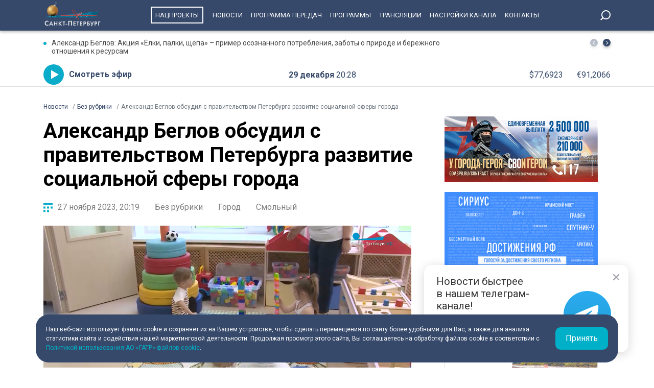

--- FILE ---
content_type: text/html; charset=UTF-8
request_url: https://tvspb.ru/news/2023/11/27/aleksandr-beglov-obsudil-s-pravitelstvom-peterburga-razvitie-soczialnoj-sfery-goroda
body_size: 16575
content:
<!DOCTYPE html>
<html>
<head>
    <meta charset="utf-8" />
    <title>Александр Беглов обсудил с правительством Петербурга развитие социальной сферы города</title>
    <meta name="description" content="Строительство дорог, детских садов и поликлиник. Развитие социальной сферы сегодня стало ключевой темой рабочего совещания губернатора Санкт-Петербурга Александра Беглова c правительством города." />
    <meta http-equiv="X-UA-Compatible" content="IE=edge" />
    <meta name="viewport" content="width=device-width, height=device-height, initial-scale=1.0, maximum-scale=1.0, user-scalable=0">
    <meta name="keywords" content="Александр Бегловпетербургсоциальная сфера"/>
    <link rel="canonical" href="https://tvspb.ru/news/2023/11/27/aleksandr-beglov-obsudil-s-pravitelstvom-peterburga-razvitie-soczialnoj-sfery-goroda"/>
    <meta property="article:published_time" content="2023-11-27T20:19:13+03:00"/>
    <meta property="article:modified_time" content="2023-11-27T20:24:45+03:00"/>
    <meta property="article:author" content="">
    <meta property="article:section" content="Новости">
    <meta name="author" content="">
    <meta property="og:title" content="Александр Беглов обсудил с правительством Петербурга развитие социальной сферы города"/>
    <meta property="og:description" content="Строительство дорог, детских садов и поликлиник. Развитие социальной сферы сегодня стало ключевой темой рабочего совещания губернатора Санкт-Петербурга Александра Беглова c правительством города."/>
    <meta property="og:url" content="https://tvspb.ru/news/2023/11/27/aleksandr-beglov-obsudil-s-pravitelstvom-peterburga-razvitie-soczialnoj-sfery-goroda"/>
    <meta property="og:site_name" content="Телеканал Санкт-Петербург"/>
    <meta property="og:image" content="https://cdn.tvspb.ru/storage/wp-content/uploads/2023/11/beglov_27_1.jpg__0_0x0.jpg"/>
    <meta name="twitter:card" content="summary">

    <link rel="amphtml" href="https://tvspb.ru/news/amp/2023/11/27/aleksandr-beglov-obsudil-s-pravitelstvom-peterburga-razvitie-soczialnoj-sfery-goroda" />
    <link rel="manifest" href="/manifest.json" crossorigin="use-credentials">

    <meta name="yandex-verification" content="c21e3263ae6054c9" />
    <meta name="zen-verification" content="qPd5iKKXzCYvcBGaoEqLtTOamnf5zjAtERR9qmYE2AHbwQcgk1HeZmzV80HZK6Tq" />
    <link rel="stylesheet" href="https://maxcdn.bootstrapcdn.com/bootstrap/4.0.0/css/bootstrap.min.css" integrity="sha384-Gn5384xqQ1aoWXA+058RXPxPg6fy4IWvTNh0E263XmFcJlSAwiGgFAW/dAiS6JXm" crossorigin="anonymous">
    <link rel="preconnect" href="https://fonts.gstatic.com">
    <link href="https://fonts.googleapis.com/css2?family=Roboto:ital,wght@0,300;0,400;0,700;1,400&display=swap" rel="stylesheet">
    <link rel="stylesheet" href="/css/style.css?id=43ecd8624efca4044a11baf520e7e065">
    <link rel="stylesheet" href="/libs/swiper/swiper.min.css" />
    <link href="https://vjs.zencdn.net/7.20.2/video-js.css" rel="stylesheet" />

    <link rel="icon" href="/favicon.ico" sizes="any" type="image/x-icon">
    <link rel="apple-touch-icon" sizes="128x128" href="/images/favicon/128.png">
    <link rel="apple-touch-icon" sizes="152x152" href="/images/favicon/152.png">
    <link rel="apple-touch-icon" sizes="167x167" href="/images/favicon/167.png">
    <link rel="apple-touch-icon" sizes="180x180" href="/images/favicon/180.png">
    <link rel="apple-touch-icon" sizes="512x512" href="/images/favicon/512.png">

    <link
        href="https://unpkg.com/@videojs/themes@1/dist/fantasy/index.css"
        rel="stylesheet"
    />

    <script src="https://yastatic.net/pcode/adfox/loader.js" crossorigin="anonymous"></script>
    <!-- Yandex.RTB -->
    <script>window.yaContextCb=window.yaContextCb||[]</script>
    <script src="https://yandex.ru/ads/system/context.js" async></script>
    <!-- Yandex.RTB R-A-1939437-5 -->
    <script>window.yaContextCb.push(()=>{
            Ya.Context.AdvManager.render({
                type: 'fullscreen',
                platform: 'touch',
                blockId: 'R-A-1939437-5'
            })
        })</script>
    <!-- Yandex.RTB R-A-1939437-4 -->
    <script>window.yaContextCb.push(()=>{
            Ya.Context.AdvManager.render({
                type: 'floorAd',
                blockId: 'R-A-1939437-4'
            })
        })</script>

</head>
<body>
<header class="main-header">
    <div class="container" style="display: flex; justify-content: space-between;">
        <a href="/" class="main-logo">

            <img src="/images/logo/logo-ny.svg" style="height: 55px">

        </a>
        <ul class="nav justify-content-end">
            <li class="nav-item">
                <a class="nav-link" href="/news/national-project--15835" style="border: 2px solid #fff; padding: 7px; margin: 13px 10px;">Нацпроекты</a>
            </li>
            <li class="nav-item">
                <a class="nav-link" href="/news">Новости</a>
            </li>



            <li class="nav-item">
                <a class="nav-link" href="/schedule">Программа передач</a>
            </li>
            <li class="nav-item">
                <a class="nav-link" href="/programs">Программы</a>
            </li>
    
    
    
            <li class="nav-item">
                <a class="nav-link" href="/online-projects">Трансляции</a>
            </li>
    
    
    
            <li class="nav-item">
                <a class="nav-link" href="/pages/settings/">Настройки канала</a>
            </li>
            <li class="nav-item">
                <a class="nav-link" href="/pages/contacts">Контакты</a>
            </li>
        </ul>

        <div class="search-entry-block">
            <a class="search_toggle search_toggle--desktop" href="/search"></a>
        </div>
        <div class="mobile-menu-btn"></div>
    </div>
</header>

<main class="main-wrap">

    <!--MOBILE POPUP MENU-->

<div class="mobile-menu-popup">
    <div class="pop-up-menu">
        <div class="footer-news-block news">
            <div class="footer-block-name">Новости</div>
            <div class="footer-news">
                <a href="/news" class="footer-news-item">Все</a>
                <a href="/news/national-project--15835" class="footer-news-item">Нацпроекты</a>
                <a href="/news/100-let-zenit--28677" class="footer-news-item">100-летие «Зенита»</a>
                <a href="/news/100-let-moemu-zenitu--29822" class="footer-news-item">100 лет моему «Зениту»</a>
                <a href="/news/reportaj--155" class="footer-news-item">Репортаж</a>
                <a href="/news/gorod--163" class="footer-news-item">Город</a>
                <a href="/news/kyltyra--164" class="footer-news-item">Культура</a>
                <a href="/news/poliitiika--165" class="footer-news-item">Политика</a>
                <a href="/news/smolnieji--166" class="footer-news-item">Смольный</a>
                <a href="/news/obschestvo--167" class="footer-news-item">Общество</a>
                <a href="/news/ekonomiika--168" class="footer-news-item">Экономика</a>
                <a href="/news/proiisshestviiya--169" class="footer-news-item">Происшествия</a>
                <a href="/news/nayka-ii-tehnologii--170" class="footer-news-item">Наука и технологии</a>
                <a href="/news/sport--171" class="footer-news-item">Спорт</a>
                <a href="/news/army--3285" class="footer-news-item">Армия</a>
                <a href="/news/v-miire--173" class="footer-news-item">В мире</a>
            </div>
        </div>
        <div class="footer-news-block tech">
            <div class="footer-block-name">Телеканал</div>
            <div class="footer-news">
                <a href="/schedule" class="footer-news-item">Программа передач</a>
                <a href="/programs" class="footer-news-item">Программы</a>
                
                
                <a href="/pages/settings/" class="footer-news-item">Настройка канала</a>
                
                <a href="/pages/contacts" class="footer-news-item">Контакты</a>
                
                <a href="/pages/informaciya-dlya-polzovatelej-sajta/" class="footer-news-item">Информация для пользователей сайта</a>
                <a href="/pages/politika-konfidencialnosti" class="footer-news-item">Политика конфиденциальности</a>
                <a href="/pages/cookie-policy" class="footer-news-item">Политика использования файлов cookie</a>
            </div>
        </div>
        <div class="footer-news-block connection">
            <div class="footer-block-name">Связь</div>
            <div class="footer-news">
                <a href="/rss" target="_blank" class="footer-news-item">RSS</a>
                <a href="https://vk.com/topspb_tv" target="_blank" class="footer-news-item">Вконтакте</a>
                <a href="https://twitter.com/topspb_tv" target="_blank" class="footer-news-item">Twitter</a>

                <a href="https://www.youtube.com/channel/UCCMSZYlmteqxjfRZqHfI4Eg" target="_blank" class="footer-news-item">YouTube</a>
                <a href="https://ok.ru/topspbtv" target="_blank" class="footer-news-item">Одноклассники</a>
                <a href="https://zen.yandex.ru/topspbtv" class="footer-news-item" target="_blank">Яндекс.Дзен</a>

            </div>
        </div>
        <div class="footer-news-block send-news">

            <a href="/search">
            <div class="footer-block-name mt-2">Поиск
            </div>
            </a>
        </div>







    </div>
</div>
<div class="paranja"></div>


<div class="top-full-width-block">
    <div class="container">
        <div class="top-full__news-block">

    <div class="swiper top-swiper">
        <div class="swiper-wrapper">
                            <a href="https://tvspb.ru/news/2025/12/29/aleksandr-beglov-akcziya-yolki-palki-shhepa-primer-osoznannogo-potrebleniya-zaboty-o-prirode-i-berezhnogo-otnosheniya-k-resursam" class="swiper-slide top-full__item">Александр Беглов: Акция «Ёлки, палки, щепа» – пример осознанного потребления, заботы о природе и бережного отношения к ресурсам</a>
                            <a href="https://tvspb.ru/news/2025/12/29/peterburg-zavershaet-god-odnim-iz-liderov-razvitiya-rf-i-luchshim-regionom-v-realizaczii-novyh-naczproektov" class="swiper-slide top-full__item">Петербург завершает год одним из лидеров развития РФ и лучшим регионом в реализации новых нацпроектов</a>
                            <a href="https://tvspb.ru/news/2025/12/29/evgenij-shejnin-spustya-37-let-pokidaet-post-direktora-sshor-zenit-perehodya-na-rabotu-v-gorodskuyu-federacziyu-futbola" class="swiper-slide top-full__item">Евгений Шейнин покидает пост директора СШОР «Зенит», переходя на работу в городскую федерацию футбола</a>
                            <a href="https://tvspb.ru/news/2025/12/29/v-rossii-podveli-itogi-razvitiya-finansovoj-gramotnosti-v-2025-godu" class="swiper-slide top-full__item">В России подвели итоги развития финансовой грамотности в 2025 году</a>
                            <a href="https://tvspb.ru/news/2025/12/29/5-yanvarya-v-peterburg-pribudet-poezd-pobedy" class="swiper-slide top-full__item">5 января в Петербург прибудет «Поезд Победы»</a>
                    </div>
    </div>
    <div class="top-full__arrows">
        <div class="swiper-button-prev top-full__arrow-prev"></div>
        <div class="swiper-button-next top-full__arrow-next"></div>
    </div>
</div>
        <div class="top-full__multi-block">
            <a href="/live" class="mb-btn-online">Смотреть эфир</a>
            <div class="mb-date">29 декабря  <span>20:28</span></div>







            <div class="mb-exchange">
                <div class="mb-exchange__dollar">$00.0000</div>
                <div class="mb-exchange__euro">€00.0000</div>
            </div>

        </div>
    </div>
</div>

    
    <div class="container">
        <!-- Yandex.RTB R-A-1939437-3 -->
        <div id="yandex_rtb_R-A-1939437-3" class="mb-2"></div>
        <script>window.yaContextCb.push(()=>{
                Ya.Context.AdvManager.render({
                    renderTo: 'yandex_rtb_R-A-1939437-3',
                    blockId: 'R-A-1939437-3'
                })
            })</script>
        <div class="row justify-content-between">
            <nav class="breadcrumb">
                <ol class="breadcrumb-list" itemscope itemtype="https://schema.org/BreadcrumbList">
                    <li class="breadcrumb-item" itemprop="itemListElement" itemscope
                        itemtype="https://schema.org/ListItem">
                        <a href="/news" itemprop="item">
                            <span itemprop="name">Новости</span>
                        </a>
                        <meta itemprop="position" content="1">
                    </li>
                                        <li class="breadcrumb-item" itemprop="itemListElement" itemscope
                        itemtype="https://schema.org/ListItem">
                        <a href="https://tvspb.ru/news/%d0%b1%d0%b5%d0%b7-%d1%80%d1%83%d0%b1%d1%80%d0%b8%d0%ba%d0%b8--1" itemprop="item">
                            <span itemprop="name">Без рубрики</span>
                        </a>
                        <meta itemprop="position" content="2">
                    </li>
                                        <li class="breadcrumb-item active" itemprop="itemListElement" itemscope
                        itemtype="https://schema.org/ListItem">
                        <span itemprop="name">Александр Беглов обсудил с правительством Петербурга развитие социальной сферы города</span>
                        <meta itemprop="position" content="3">
                    </li>
                </ol>
            </nav>

            <div class="main-content-block" itemscope itemtype="http://schema.org/NewsArticle">
                <h1 class="main-single-title" itemprop="headline">
                    Александр Беглов обсудил с правительством Петербурга развитие социальной сферы города
                </h1>
                                <div itemprop="publisher" itemscope itemtype="https://schema.org/Organization">
                    <meta itemprop="name" content="TVSPB">
                    <div itemprop="logo" itemscope itemtype="https://schema.org/ImageObject">
                        <img itemprop="image" src="https://tvspb.ru/images/logo/main-logo.svg" style="display:none;" width="105" height="40"/>
                        <meta itemprop="url" content="https://tvspb.ru/">
                        <meta itemprop="width" content="105">
                        <meta itemprop="height" content="40">
                    </div>
                </div>
                <div class="post-info-block">
                    <div class="post-info__published">27 ноября 2023, 20:19</div>
                                            <a href="https://tvspb.ru/news/%d0%b1%d0%b5%d0%b7-%d1%80%d1%83%d0%b1%d1%80%d0%b8%d0%ba%d0%b8--1"
                           class="post-info__category">Без рубрики
                        </a>
                                            <a href="https://tvspb.ru/news/gorod--163"
                           class="post-info__category">Город
                        </a>
                                            <a href="https://tvspb.ru/news/smolnieji--166"
                           class="post-info__category">Смольный
                        </a>
                                    </div>











                                    <figure class="block-video">
                        <video
                            id="my-video"
                            class="video-js vjs-big-play-centered vjs-default-skin vjs-16-9 vjs-paused vjs-controls-enabled vjs-workinghover vjs-v5 vjs-contextmenu vjs_video_3-dimensions vjs-user-inactive"
                            data-setup='{
                                "controls": true
                            }'
                            poster="https://cdn.tvspb.ru/storage/wp-content/uploads/2023/11/beglov_27_1.jpg__1200_16x9.jpg"
                            preload="auto"
                            width="720px">
                            <source src="https://cdnvideo.tvspb.ru/tvspbru-uploads/2023/11/19-maloe-pravitelstvo_hd720.mp4" type="video/mp4" />
                            <p class="vjs-no-js">
                                To view this video please enable JavaScript, and consider upgrading to a
                                web browser that
                                <a href="https://videojs.com/html5-video-support/" target="_blank"
                                >supports HTML5 video</a
                                >
                            </p>
                        </video>
                                                <figcaption class="">
                            Фото и видео: телеканал «Санкт-Петербург»
                        </figcaption>
                                            </figure>
                



                <div class="post-content" itemprop="articleBody">
                    <p class="post-lead">
                        Строительство дорог, детских садов и поликлиник. Развитие социальной сферы сегодня стало ключевой темой рабочего совещания губернатора Санкт-Петербурга Александра Беглова c правительством города.
                    </p>
                    
<p>Новые объекты появятся в Колпинском, Невском и Кронштадтском районах. В последнем возведут жилые дома, школы и новый детский сад. Дошкольным учреждениям на заседании уделили особое внимание.В 2024 году родительскую плату за детский сад не повысят. Такое решение принято на рабочем совещании губернатора Александра Беглова с правительством.</p>



<p>Предполагалось, что она вырастет в среднем на 9 процентов из-за повышения уровня инфляции, но в итоге эту разницу компенсируют за счет городской казны. Это – более 116 миллионов рублей.</p>



<p>«На детях мы точно экономить не будем. Будет больше зарабатывать. Самая лучшая экономия – это больше зарабатывать. Ну и у молодых родителей дополнительные деньги мы из кармана забирать не станем. В данный момент, считаю, повышение родительской платы несвоевременным шагом. На фоне повышения цен на продуктовую корзину и другие товары считаю необходимым возложить эту нагрузку на городской бюджет», – отметил Александр Беглов.</p>



<figure class="wp-block-image size-full"><img loading="lazy" width="1920" height="1080" src="https://cdn.tvspb.ru/storage/wp-content/uploads/2023/11/foto_27_12.jpg__0_0x0.jpg" alt="" class="wp-image-3198992"/><figcaption>Фото: телеканал «Санкт-Петербург»</figcaption></figure>



<p>Сегодня в Петербурге в детские сады ходят более 262 тысяч маленьких горожан. Для некоторых родителей действуют льготы, которые либо вовсе освобождают от платы, либо компенсируют от 20 до 70 процентов затрат.</p>



<p>«Следует отметить, что сравнительный анализ размера родительской платы за присмотр в год в государственных дошкольных образовательных учреждениях в Санкт-Петербурге и других регионах показывает, что родительская плата за присмотр и уход в Санкт-Петербурге является одной из самых низких в РФ», – ввела в курс дела председатель комитета по образованию Санкт-Петербурга Наталья Путиловская.</p>



<p>Обсудили в Смольном программу «Эффективный регион». Промежуточные итоги подвел председатель комитета по природопользованию Александр Герман. В частности, удалось оптимизировать процесс получения информации о природоохранных ограничениях.</p>



<p>С подобными вопросами жители обращаются около 2 тысяч раз за год. Благодаря «Эффективному региону» время ответов сократили вдвое.</p>



<figure class="wp-block-image size-full"><img loading="lazy" width="1920" height="1080" src="https://cdn.tvspb.ru/storage/wp-content/uploads/2023/11/foto_27_15.jpg__0_0x0.jpg" alt="" class="wp-image-3198995"/><figcaption>Фото: телеканал «Санкт-Петербург»</figcaption></figure>



<p>«В ближайшее время планируется к запуску 2 новых проекта. Один из запускаемых проектов – оптимизация процесса рассмотрения обращений по вопросам экологической безопасности Санкт-Петербурга», – подчеркнул председатель комитета по природопользованию, охране окружающей среды и обеспечению экологической безопасности Александр Герман.</p>



<p>В Северной столице по поручению губернатора создана мобильная экологическая служба. За прошлый год там приняли больше 8 тысяч обращений от граждан. Проводятся мероприятия по экологическому просвещению. Один из примеров – станции мониторинга воздуха.</p>



<p>«Хотел бы отметить, что станция привлекает внимание горожан, особенно школьников. Это – важный шаг в экологическом просвещении и просто рекомендую всем посмотреть», – дал совет Александр Беглов.</p>



<figure class="wp-block-image size-full"><img loading="lazy" width="1920" height="1080" src="https://cdn.tvspb.ru/storage/wp-content/uploads/2023/11/foto_27_14.jpg__0_0x0.jpg" alt="" class="wp-image-3198994"/><figcaption>Фото: телеканал «Санкт-Петербург»</figcaption></figure>



<p>Среди вопросов повестки – также строительство новых объектов. Так, утверждены новые проекты планировки территорий в Кронштадтском районе. Это нужно, чтобы расширить участки для реконструкции школы, строительства поликлиники.</p>



<p>&nbsp;«Поликлиника на 600 посещений в смену, включающая в себя женскую консультацию, отделение общеврачебной практики и стоматологическое отделение для взрослых», – рассказала председатель комитета по градостроительству и архитектуре Санкт-Петербурга Юлия Киселева.</p>



<p>В Невском районе на Гудиловской улице планируется строительство 2 многоярусных гаражей. Площадь каждого – примерно 18 тысяч квадратных метров. А в поселке Металлострой расширят улицу Центральную.</p>



<p>Проект одобрен на совещании в Смольном. После реконструкции там будет увеличена проезжая часть, обустроены тротуары и велодорожки.</p>

                </div>
                <div class="post-hashtags-block">
                                            <a href="/tag/aleksandr-beglov--444" class="post-hashtag__item"><span>#</span>Александр Беглов</a>
                                            <a href="/tag/peterburg--384" class="post-hashtag__item"><span>#</span>петербург</a>
                                            <a href="/tag/soczialnaya-sfera--18286" class="post-hashtag__item"><span>#</span>социальная сфера</a>
                                    </div>
                
                            </div>

            <!--SIDEBAR-->
            <div class="main-sidebar-block">
                <div style="text-align: center; margin-bottom: 20px">
                    <a href="https://www.gov.spb.ru/contract/" target="_blank" rel="nofollow noindex">
                        <img src="/images/banner/15.jpg" alt="" style="width: 300px; height: auto">
                    </a>
                </div>
                <div style="text-align: center; margin-bottom: 20px">
                    <a href="https://достижения.рф/achievements/region" target="_blank" rel="nofollow noindex">
                        <img src="/images/banner/3.jpg" alt="" style="width: 300px; height: auto">
                    </a>
                </div>
                <div style="text-align: center; margin-bottom: 20px">
                    <a href="https://наследие.дом.рф/?utm_source=partners&utm_medium=referral&utm_campaign=OKN_brand&utm_content=banners&utm_term=11_2025" target="_blank" rel="nofollow noindex">
                        <img src="/images/banner/17.png" alt="" style="width: 300px; height: auto; border: 1px solid #dfdfdf;">
                    </a>
                </div>




































                <div class="sidebar-one-block">

                    <a href="https://max.ru/tvspb" class="sidebar-btn__max" target="_blank">Наш канал в <div class="max__logo"></div></a>
                    <a href="https://t.me/topspb_tv" class="sidebar-btn__tg" target="_blank">Наш канал в <div class="tg__logo"></div></a>
                </div>

               <div class="sidebar-one-block">
    <div class="sidebar-block-name">
        <div class="block-name">Лента новостей</div>
        <a href="/news" class="block-link">Ещё</a>
    </div>
            <a href="https://tvspb.ru/news/2025/12/29/aleksandr-beglov-akcziya-yolki-palki-shhepa-primer-osoznannogo-potrebleniya-zaboty-o-prirode-i-berezhnogo-otnosheniya-k-resursam" class="sidebar-images-news-item">
            <div class="sidebar-item__img-block">
                <picture>
                    <source
                        srcset="https://cdn.tvspb.ru/storage/wp-content/uploads/2025/12/2024_ploshhad_muzhestva_11.jpg__200_16x9.webp"
                        sizes="100px"
                        type="image/webp"
                    />
                    <source
                        srcset="https://cdn.tvspb.ru/storage/wp-content/uploads/2025/12/2024_ploshhad_muzhestva_11.jpg__200_16x9.jpg"
                        sizes="100px"
                        type="image/jpeg"
                    />
                    <img
                        src="https://cdn.tvspb.ru/storage/wp-content/uploads/2025/12/2024_ploshhad_muzhestva_11.jpg__200_16x9.webp"
                        alt="Александр Беглов: Акция «Ёлки, палки, щепа» – пример осознанного потребления, заботы о природе и бережного отношения к ресурсам"
                        sizes="100px"
                        width="100"
                        height="100"
                    />
                </picture>
            </div>
            <div class="sidebar-item__text-block">
                <div class="sidebar-item__title">Александр Беглов: Акция «Ёлки, палки, щепа» – пример осознанного потребления, заботы о природе и бережного отношения к ресурсам</div>
                <div class="sidebar-item__date">29 декабря 2025 <span>20:21</span></div>
            </div>
        </a>
            <a href="https://tvspb.ru/news/2025/12/29/v-peterburgskoj-filarmonii-predstavili-arhiv-zhavdeta-ajdarova-kotoryj-ispolnil-vii-simfoniyu-shostakovicha-v-blokadu" class="sidebar-images-news-item">
            <div class="sidebar-item__img-block">
                <picture>
                    <source
                        srcset="https://cdn.tvspb.ru/storage/wp-content/uploads/2025/12/asb4_4_25.12.29_19.15.00.00.mxf_snapshot_00.21_2025.12.29_20.06.34.jpg__200_16x9.webp"
                        sizes="100px"
                        type="image/webp"
                    />
                    <source
                        srcset="https://cdn.tvspb.ru/storage/wp-content/uploads/2025/12/asb4_4_25.12.29_19.15.00.00.mxf_snapshot_00.21_2025.12.29_20.06.34.jpg__200_16x9.jpg"
                        sizes="100px"
                        type="image/jpeg"
                    />
                    <img
                        src="https://cdn.tvspb.ru/storage/wp-content/uploads/2025/12/asb4_4_25.12.29_19.15.00.00.mxf_snapshot_00.21_2025.12.29_20.06.34.jpg__200_16x9.webp"
                        alt="В Петербургской филармонии представили архив Жавдета Айдарова, который исполнил VII симфонию Шостаковича в блокаду"
                        sizes="100px"
                        width="100"
                        height="100"
                    />
                </picture>
            </div>
            <div class="sidebar-item__text-block">
                <div class="sidebar-item__title">В Петербургской филармонии представили архив Жавдета Айдарова, который исполнил VII симфонию Шостаковича в блокаду</div>
                <div class="sidebar-item__date">29 декабря 2025 <span>20:09</span></div>
            </div>
        </a>
            <a href="https://tvspb.ru/news/2025/12/29/24-novyh-musorovoza-popolnili-park-peterburga-v-kanun-novogodnih-prazdnikov" class="sidebar-images-news-item">
            <div class="sidebar-item__img-block">
                <picture>
                    <source
                        srcset="https://cdn.tvspb.ru/storage/wp-content/uploads/2025/12/asb4_4_25.12.29_19.05.00.00.mxf_snapshot_04.45_2025.12.29_20.04.31.jpg__200_16x9.webp"
                        sizes="100px"
                        type="image/webp"
                    />
                    <source
                        srcset="https://cdn.tvspb.ru/storage/wp-content/uploads/2025/12/asb4_4_25.12.29_19.05.00.00.mxf_snapshot_04.45_2025.12.29_20.04.31.jpg__200_16x9.jpg"
                        sizes="100px"
                        type="image/jpeg"
                    />
                    <img
                        src="https://cdn.tvspb.ru/storage/wp-content/uploads/2025/12/asb4_4_25.12.29_19.05.00.00.mxf_snapshot_04.45_2025.12.29_20.04.31.jpg__200_16x9.webp"
                        alt="24 новых мусоровоза пополнили парк Петербурга в канун новогодних праздников"
                        sizes="100px"
                        width="100"
                        height="100"
                    />
                </picture>
            </div>
            <div class="sidebar-item__text-block">
                <div class="sidebar-item__title">24 новых мусоровоза пополнили парк Петербурга в канун новогодних праздников</div>
                <div class="sidebar-item__date">29 декабря 2025 <span>20:05</span></div>
            </div>
        </a>
            <a href="https://tvspb.ru/news/2025/12/29/vrach-nazval-samye-chastye-travmy-u-lyubitelej-konkov-i-lyzh" class="sidebar-images-news-item">
            <div class="sidebar-item__img-block">
                <picture>
                    <source
                        srcset="https://cdn.tvspb.ru/storage/wp-content/uploads/2025/12/izobrazhenie_2025-12-29_195658135.png__200_16x9.webp"
                        sizes="100px"
                        type="image/webp"
                    />
                    <source
                        srcset="https://cdn.tvspb.ru/storage/wp-content/uploads/2025/12/izobrazhenie_2025-12-29_195658135.png__200_16x9.jpg"
                        sizes="100px"
                        type="image/jpeg"
                    />
                    <img
                        src="https://cdn.tvspb.ru/storage/wp-content/uploads/2025/12/izobrazhenie_2025-12-29_195658135.png__200_16x9.webp"
                        alt="Врач назвал самые частые травмы у любителей коньков и лыж"
                        sizes="100px"
                        width="100"
                        height="100"
                    />
                </picture>
            </div>
            <div class="sidebar-item__text-block">
                <div class="sidebar-item__title">Врач назвал самые частые травмы у любителей коньков и лыж</div>
                <div class="sidebar-item__date">29 декабря 2025 <span>20:01</span></div>
            </div>
        </a>
            <a href="https://tvspb.ru/news/2025/12/29/predpolagaemogo-lidera-proukrainskoj-sekty-uvolili-iz-peterburgskogo-vuza" class="sidebar-images-news-item">
            <div class="sidebar-item__img-block">
                <picture>
                    <source
                        srcset="https://cdn.tvspb.ru/storage/wp-content/uploads/2025/12/asb4_4_25.12.29_19.05.00.00.mxf_snapshot_04.09_2025.12.29_19.55.38.jpg__200_16x9.webp"
                        sizes="100px"
                        type="image/webp"
                    />
                    <source
                        srcset="https://cdn.tvspb.ru/storage/wp-content/uploads/2025/12/asb4_4_25.12.29_19.05.00.00.mxf_snapshot_04.09_2025.12.29_19.55.38.jpg__200_16x9.jpg"
                        sizes="100px"
                        type="image/jpeg"
                    />
                    <img
                        src="https://cdn.tvspb.ru/storage/wp-content/uploads/2025/12/asb4_4_25.12.29_19.05.00.00.mxf_snapshot_04.09_2025.12.29_19.55.38.jpg__200_16x9.webp"
                        alt="Предполагаемого лидера проукраинской секты уволили из петербургского вуза"
                        sizes="100px"
                        width="100"
                        height="100"
                    />
                </picture>
            </div>
            <div class="sidebar-item__text-block">
                <div class="sidebar-item__title">Предполагаемого лидера проукраинской секты уволили из петербургского вуза</div>
                <div class="sidebar-item__date">29 декабря 2025 <span>19:57</span></div>
            </div>
        </a>
    </div>

            </div>
        </div>
    </div>

    <div class="grey-full-line"></div>

    <div class="container">
        <!-- Yandex.RTB R-A-1939437-2 -->
    <div id="yandex_rtb_R-A-1939437-2" class="mb-4"></div>
    <script>window.yaContextCb.push(()=>{
        Ya.Context.AdvManager.render({
            renderTo: 'yandex_rtb_R-A-1939437-2',
            blockId: 'R-A-1939437-2'
        })
    })</script>
        <div class="five-news-block">

    <!--BLOCK NAME NEWS-->
    <div class="block-news-name name-reportage">
        <a href="/news/reportaj--155" class="block-name__title">Репортаж</a>
        <a href="/news/reportaj--155" class="block-name__more">Ещё</a>
    </div>

    <div class="five-block five-equal">

                    <a href="https://tvspb.ru/news/2025/12/29/v-krasnogvardejskom-rajone-modernizirovali-95-poliklinik" class="img-top__news-item">
                <div class="img-block">
                    <picture>
                        <source
                            srcset="https://cdn.tvspb.ru/storage/wp-content/uploads/2025/12/asb4_4_25.12.29_19.05.00.00.mxf_snapshot_01.12_2025.12.29_19.42.58.jpg__200_0x0.webp"
                            sizes="200px"
                            type="image/webp"
                        />
                        <source
                            srcset="https://cdn.tvspb.ru/storage/wp-content/uploads/2025/12/asb4_4_25.12.29_19.05.00.00.mxf_snapshot_01.12_2025.12.29_19.42.58.jpg__200_0x0.jpg"
                            sizes="200px"
                            type="image/jpeg"
                        />
                        <img
                            src="https://cdn.tvspb.ru/storage/wp-content/uploads/2025/12/asb4_4_25.12.29_19.05.00.00.mxf_snapshot_01.12_2025.12.29_19.42.58.jpg__200_0x0.webp"
                            alt="В Красногвардейском районе модернизировали 95% поликлиник"
                            sizes="200px"
                            width="200"
                            height="126"
                        />
                    </picture>
                </div>
                <div class="img-top__title-lead">
                    <div class="img-top__title">
                        В Красногвардейском районе модернизировали 95% поликлиник
                    </div>
                    <div class="img-top__lead">
                        Здоровье петербуржцев — один из десяти приоритетов развития города до 2030 года. Идет системная работа и по совершенствованию городского здравоохранения. Как ранее отмечал губернатор Александр Беглов, больше шести лет Петербург последовательно делает медицинскую помощь доступнее, качественнее и комфортнее для каждого жителя. И модернизация первичного звена здравоохранения – одна из важнейших составляющих этой работы. В Красногвардейском районе по программе сегодня обновлены уже 95% процентов поликлиник. А новой медицинской техникой учреждения района оборудованы на все 100%.
                    </div>
                </div>
                <div class="img-top__date">29 декабря 2025 <span>19:43</span></div>
            </a>
                    <a href="https://tvspb.ru/news/2025/12/29/novogodnee-chudo-vrachi-pediatricheskogo-universiteta-spasli-mladencza-s-redkim-sochetaniem-porokov" class="img-top__news-item">
                <div class="img-block">
                    <picture>
                        <source
                            srcset="https://cdn.tvspb.ru/storage/wp-content/uploads/2025/12/operacziya.jpg__200_0x0.webp"
                            sizes="200px"
                            type="image/webp"
                        />
                        <source
                            srcset="https://cdn.tvspb.ru/storage/wp-content/uploads/2025/12/operacziya.jpg__200_0x0.jpg"
                            sizes="200px"
                            type="image/jpeg"
                        />
                        <img
                            src="https://cdn.tvspb.ru/storage/wp-content/uploads/2025/12/operacziya.jpg__200_0x0.webp"
                            alt="Новогоднее чудо: врачи Педиатрического университета спасли младенца с редким сочетанием пороков"
                            sizes="200px"
                            width="200"
                            height="126"
                        />
                    </picture>
                </div>
                <div class="img-top__title-lead">
                    <div class="img-top__title">
                        Новогоднее чудо: врачи Педиатрического университета спасли младенца с редким сочетанием пороков
                    </div>
                    <div class="img-top__lead">
                        Уникальную операцию по спасению новорожденного мальчика с редким сочетанием пороков провели врачи Педиатрического университета. Подобные манипуляции с применением малоинвазивных методик не делают нигде в мире. Уже сегодня малыш с мамой отправятся домой в Кабардино-Балкарию.
                    </div>
                </div>
                <div class="img-top__date">29 декабря 2025 <span>15:19</span></div>
            </a>
                    <a href="https://tvspb.ru/news/2025/12/29/v-2025-godu-v-peterburge-alternativnuyu-grazhdanskuyu-sluzhbu" class="img-top__news-item">
                <div class="img-block">
                    <picture>
                        <source
                            srcset="https://cdn.tvspb.ru/storage/wp-content/uploads/2025/12/9.00_24_08_13.still375.jpg__200_0x0.webp"
                            sizes="200px"
                            type="image/webp"
                        />
                        <source
                            srcset="https://cdn.tvspb.ru/storage/wp-content/uploads/2025/12/9.00_24_08_13.still375.jpg__200_0x0.jpg"
                            sizes="200px"
                            type="image/jpeg"
                        />
                        <img
                            src="https://cdn.tvspb.ru/storage/wp-content/uploads/2025/12/9.00_24_08_13.still375.jpg__200_0x0.webp"
                            alt="В 2025 году в Петербурге альтернативную гражданскую службу прошли 100 молодых людей"
                            sizes="200px"
                            width="200"
                            height="126"
                        />
                    </picture>
                </div>
                <div class="img-top__title-lead">
                    <div class="img-top__title">
                        В 2025 году в Петербурге альтернативную гражданскую службу прошли 100 молодых людей
                    </div>
                    <div class="img-top__lead">
                        100 человек в этом году смогли пройти альтернативную гражданскую службу в Петербурге. Всего же в городе предусмотрено более 300 рабочих мест для тех, кто не идет в армию по призыву. С этого года в стране значительно увеличен перечень профессий, где будут востребованы молодые люди призывного возраста.
                    </div>
                </div>
                <div class="img-top__date">29 декабря 2025 <span>13:40</span></div>
            </a>
                    <a href="https://tvspb.ru/news/2025/12/29/mariupolskij-dramteatr-vnov-prinimaet-zritelej" class="img-top__news-item">
                <div class="img-block">
                    <picture>
                        <source
                            srcset="https://cdn.tvspb.ru/storage/wp-content/uploads/2025/12/9.00_15_55_11.still371.jpg__200_0x0.webp"
                            sizes="200px"
                            type="image/webp"
                        />
                        <source
                            srcset="https://cdn.tvspb.ru/storage/wp-content/uploads/2025/12/9.00_15_55_11.still371.jpg__200_0x0.jpg"
                            sizes="200px"
                            type="image/jpeg"
                        />
                        <img
                            src="https://cdn.tvspb.ru/storage/wp-content/uploads/2025/12/9.00_15_55_11.still371.jpg__200_0x0.webp"
                            alt="Мариупольский драмтеатр вновь принимает зрителей"
                            sizes="200px"
                            width="200"
                            height="126"
                        />
                    </picture>
                </div>
                <div class="img-top__title-lead">
                    <div class="img-top__title">
                        Мариупольский драмтеатр вновь принимает зрителей
                    </div>
                    <div class="img-top__lead">
                        Одно из главных событий культурной жизни России уходящего года. По поручению Президента и в рамках всесторонней поддержки городов Донбасса Петербург взял на себя ключевую роль в восстановлении символа Мариуполя. После многолетней и кропотливой работы местный академический театр драмы вновь распахнул свои двери для зрителей.
                    </div>
                </div>
                <div class="img-top__date">29 декабря 2025 <span>11:40</span></div>
            </a>
                    <a href="https://tvspb.ru/news/2025/12/28/dramaticheskij-teatr-mariupolya-raspahnul-dveri-dlya-zritelej" class="img-top__news-item">
                <div class="img-block">
                    <picture>
                        <source
                            srcset="https://cdn.tvspb.ru/storage/wp-content/uploads/2025/12/asb4_4_25.12.28_18.00.00.00.mxf_snapshot_03.24_2025.12.28_18.49.42.jpg__200_0x0.webp"
                            sizes="200px"
                            type="image/webp"
                        />
                        <source
                            srcset="https://cdn.tvspb.ru/storage/wp-content/uploads/2025/12/asb4_4_25.12.28_18.00.00.00.mxf_snapshot_03.24_2025.12.28_18.49.42.jpg__200_0x0.jpg"
                            sizes="200px"
                            type="image/jpeg"
                        />
                        <img
                            src="https://cdn.tvspb.ru/storage/wp-content/uploads/2025/12/asb4_4_25.12.28_18.00.00.00.mxf_snapshot_03.24_2025.12.28_18.49.42.jpg__200_0x0.webp"
                            alt="Драматический театр Мариуполя распахнул двери для зрителей"
                            sizes="200px"
                            width="200"
                            height="126"
                        />
                    </picture>
                </div>
                <div class="img-top__title-lead">
                    <div class="img-top__title">
                        Драматический театр Мариуполя распахнул двери для зрителей
                    </div>
                    <div class="img-top__lead">
                        Одно из главных событий культурной жизни России уходящего года — по поручению президента и в рамках всесторонней поддержки городов Донбасса Петербург взял на себя ключевую роль в восстановлении символа Мариуполя. Сегодня после многолетней и кропотливой работы местный академический театр драмы вновь распахнул свои двери для зрителей. На премьере присутствовал губернатор Петербурга Александр Беглов.
                    </div>
                </div>
                <div class="img-top__date">28 декабря 2025 <span>18:51</span></div>
            </a>
            </div>
</div>
        <div class="advert">
            <div id="infox_27305"></div><script type="text/javascript">
                (function(w, d, n, s, t) {
                    w[n] = w[n] || [];
                    w[n].push(function() {
                        INFOX27305.renderTo("infox_27305");
                    });
                    t = d.getElementsByTagName("script")[0];
                    s = d.createElement("script");
                    s.type = "text/javascript";
                    s.src = "//rb.infox.sg/infox/27305";
                    s.async = true;
                    t.parentNode.insertBefore(s, t);
                })(this, this.document, "infoxContextAsyncCallbacks27305");
            </script>

            <div id="unit_98270" class="mb-4">
            </div>
            <script type="text/javascript" charset="utf-8">
                (function() {
                    var sc = document.createElement('script'); sc.type = 'text/javascript'; sc.async = true;
                    sc.src = '//smi2.ru/data/js/98270.js'; sc.charset = 'utf\u002D8';
                    var s = document.getElementsByTagName('script')[0]; s.parentNode.insertBefore(sc, s);
                }());
            </script>
        </div>
    </div>






































    <div class="tg-pup">
        <div class="tg-pup-cross">
            <svg xmlns="http://www.w3.org/2000/svg" width="16" height="16" viewBox="0 0 16 16" class="base-0-2-5" ie-style=""><path fill-rule="evenodd" d="M7.983 6.455l4.34-4.34a1.105 1.105 0 011.562 1.562l-4.34 4.34 4.34 4.34a1.08 1.08 0 11-1.528 1.528l-4.34-4.34-4.34 4.34a1.105 1.105 0 01-1.562-1.562l4.34-4.34-4.34-4.34a1.08 1.08 0 111.528-1.528l4.34 4.34z"></path></svg>
        </div>
        <div class="tg-pup-img"><img src="/images/tg-img.png" /></div>
        <div class="tg-pup-title">Новости быстрее <br>в нашем телеграм-канале!</div>
        <a class="tg-pup-link" href="https://t.me/+q0OU_sWsnNwzY2Fi" target="_blank">Перейти</a>
    </div>


</main>
<div class="cookie-popup container">
    <div class="cookie-popup-item">
        <div class="cookie-text">
            <div>Наш веб-сайт использует файлы cookie и сохраняет их на Вашем устройстве,
                чтобы сделать перемещения по сайту более удобными для Вас, а также для
                анализа статистики сайта и содействия нашей маркетинговой деятельности.
                Продолжая просмотр этого сайта, Вы соглашаетесь на обработку файлов
                cookie в соответствии с <a href="/pages/cookie-policy">Политикой использования АО «ГАТР» файлов cookie</a>.
            </div>
        </div>
        <div class="cookie-button">Принять</div>
    </div>
</div>
<footer class="footer">
    <div class="container">
        <div class="footer-blocks">
            <div class="footer-logo-block">
                <div class="f-logo-soc">
                    <div class="footer-logo"></div>
                    <div class="footer-soc-block">
                        <a href="https://vk.com/topspb_tv" class="f-soc-item vk" target="_blank"></a>

                        <a href="https://t.me/topspb_tv" target="_blank" class="f-soc-item tg"></a>
                        <a href="https://max.ru/tvspb" target="_blank" class="f-soc-item max"></a>
                    </div>
                </div>
                <div class="f-adress-phone-age">
                    <div class="footer-address">197022, Санкт-Петербург, ул. Чапыгина, 6</div>
                    <div class="footer-phone">+7 (812) 335-15-71</div>
                    <div class="footer-age">Внимание! Отдельные видеоматериалы, размещенные на настоящем сайте, могут
                        содержать информацию, предназначенную для лиц, достигших 18 лет.
                    </div>
                </div>
            </div>
            <div class="footer-news-block news">
                <div class="footer-block-name">Новости</div>
                <div class="footer-news">
                    <a href="/news" class="footer-news-item">Все</a>
                    <a href="/news/reportaj--155" class="footer-news-item">Репортаж</a>
                    <a href="/news/koronaviirys--158" class="footer-news-item">Коронавирус</a>
                    <a href="/news/gorod--163" class="footer-news-item">Город</a>
                    <a href="/news/kyltyra--164" class="footer-news-item">Культура</a>
                    <a href="/news/poliitiika--165" class="footer-news-item">Политика</a>
                    <a href="/news/smolnieji--166" class="footer-news-item">Смольный</a>
                    <a href="/news/obschestvo--167" class="footer-news-item">Общество</a>
                    <a href="/news/ekonomiika--168" class="footer-news-item">Экономика</a>
                    <a href="/news/proiisshestviiya--169" class="footer-news-item">Происшествия</a>
                    <a href="/news/nayka-ii-tehnologii--170" class="footer-news-item">Наука и технологии</a>
                    <a href="/news/sport--171" class="footer-news-item">Спорт</a>
                    <a href="/news/army--3285" class="footer-news-item">Армия</a>
                    <a href="/news/v-miire--173" class="footer-news-item">В мире</a>
                </div>
            </div>
            <div class="footer-news-block tech">
                <div class="footer-block-name">Телеканал</div>
                <div class="footer-news">
                    <a href="/schedule/" class="footer-news-item">Программа передач</a>
                    <a href="/programs" class="footer-news-item">Программы</a>


                    <a href="/pages/settings/" class="footer-news-item">Настройка канала</a>

                    <a href="/pages/contacts" class="footer-news-item">Контакты</a>

                    <a href="/pages/informaciya-dlya-polzovatelej-sajta/" class="footer-news-item">Информация для пользователей сайта</a>
                    <a href="/pages/politika-konfidencialnosti" class="footer-news-item">Политика конфиденциальности</a>
                    <a href="/pages/cookie-policy" class="footer-news-item">Политика использования файлов cookie</a>
                </div>
            </div>
            <div class="footer-news-block connection">
                <div class="footer-block-name">Связь</div>
                <div class="footer-news">
                    <a href="/rss" target="_blank" class="footer-news-item">RSS</a>
                    <a href="https://vk.com/topspb_tv" target="_blank" class="footer-news-item">Вконтакте</a>


                    <a href="https://www.youtube.com/channel/UCCMSZYlmteqxjfRZqHfI4Eg" target="_blank" class="footer-news-item">YouTube</a>
                    <a href="https://ok.ru/topspbtv" target="_blank" class="footer-news-item">Одноклассники</a>
                    <a href="https://zen.yandex.ru/topspbtv" class="footer-news-item" target="_blank">Яндекс.Дзен</a>
                    <a href="https://max.ru/tvspb" class="footer-news-item" target="_blank">MAX</a>

                </div>
            </div>
        </div>
    </div>
</footer>
<script src="/libs/jquery/jquery-3.4.0.min.js"></script>
<script src="/libs/swiper/swiper.min.js"></script>


<script src="/js/main.js"></script>
<script src="/js/app.js?id=5e1773aa6604bbafc252734f5663ebbd"></script>

<!--LiveInternet counter-->
<script>
    new Image().src = "https://counter.yadro.ru/hit?r" +
        escape(document.referrer) + ((typeof (screen) == "undefined") ? "" :
            ";s" + screen.width + "*" + screen.height + "*" + (screen.colorDepth ?
            screen.colorDepth : screen.pixelDepth)) + ";u" + escape(document.URL) +
        ";h" + escape(document.title.substring(0, 150)) +
        ";" + Math.random();
</script>
<!--/LiveInternet-->

<!-- Yandex.Metrika counter -->
<script type="text/javascript" >
    (function(m,e,t,r,i,k,a){m[i]=m[i]||function(){(m[i].a=m[i].a||[]).push(arguments)};
        m[i].l=1*new Date();k=e.createElement(t),a=e.getElementsByTagName(t)[0],k.async=1,k.src=r,a.parentNode.insertBefore(k,a)})
    (window, document, "script", "https://mc.yandex.ru/metrika/tag.js", "ym");

    ym(22469281, "init", {
        clickmap:true,
        trackLinks:true,
        accurateTrackBounce:true,
        webvisor:true
    });
</script>
<noscript><div><img src="https://mc.yandex.ru/watch/22469281" style="position:absolute; left:-9999px;" alt="" /></div></noscript>
<!-- /Yandex.Metrika counter -->

<!-- Google tag (gtag.js) -->
<script async src="https://www.googletagmanager.com/gtag/js?id=G-WQXD82FS3M"></script>
<script>
    window.dataLayer = window.dataLayer || [];
    function gtag(){dataLayer.push(arguments);}
    gtag('js', new Date());

    gtag('config', 'G-WQXD82FS3M');
</script>

<script>
    (function (w, d, c) {
        (w[c] = w[c] || []).push(function () {
            var options = {
                project: 4473828,
                element: 'top100_widget'
            };
            try {
                w.top100Counter = new top100(options);
            } catch (e) {}
        });
        var n = d.getElementsByTagName("script")[0],
            s = d.createElement("script"),
            f = function () {
                n.parentNode.insertBefore(s, n);
            };
        s.type = "text/javascript";
        s.async = true;
        s.src =
            (d.location.protocol == "https:" ? "https:" : "http:") +
            "//st.top100.ru/top100/top100.js";

        if (w.opera == "[object Opera]") {
            d.addEventListener("DOMContentLoaded", f, false);
        } else {
            f();
        }
    })(window, document, "_top100q");
</script>

<script type="text/javascript">
    (window.Image ? (new Image()) : document.createElement('img')).src =
        'https://vk.com/rtrg?p=VK-RTRG-194447-81OOG';
</script>

<!-- Top.Mail.Ru counter -->
<script type="text/javascript">
    var _tmr = window._tmr || (window._tmr = []);
    _tmr.push({id: "3291674", type: "pageView", start: (new Date()).getTime()});
    (function (d, w, id) {
        if (d.getElementById(id)) return;
        var ts = d.createElement("script"); ts.type = "text/javascript"; ts.async = true; ts.id = id;
        ts.src = "https://top-fwz1.mail.ru/js/code.js";
        var f = function () {var s = d.getElementsByTagName("script")[0]; s.parentNode.insertBefore(ts, s);};
        if (w.opera == "[object Opera]") { d.addEventListener("DOMContentLoaded", f, false); } else { f(); }
    })(document, window, "tmr-code");
</script>
<noscript><div><img src="https://top-fwz1.mail.ru/counter?id=3291674;js=na" style="position:absolute;left:-9999px;" alt="Top.Mail.Ru" /></div></noscript>
<!-- /Top.Mail.Ru counter -->

</body>
</html>


--- FILE ---
content_type: image/svg+xml
request_url: https://tvspb.ru/images/logo/logo-ny.svg
body_size: 36835
content:
<svg id="Layer_2" data-name="Layer 2" xmlns="http://www.w3.org/2000/svg" xmlns:xlink="http://www.w3.org/1999/xlink" viewBox="0 0 106 52"><image width="192" height="108" transform="translate(0.26 -3.19) scale(0.55)" xlink:href="[data-uri]"/></svg>

--- FILE ---
content_type: application/javascript
request_url: https://smi2.ru/counter/settings?payload=CIPlAhisi6HZtjM6JDNjYzE4MjdjLWU5ZWQtNGM3ZC1hNDVhLWMyODNjMmIwZTAwYw&cb=_callbacks____0mjrfnpgc
body_size: 1519
content:
_callbacks____0mjrfnpgc("[base64]");